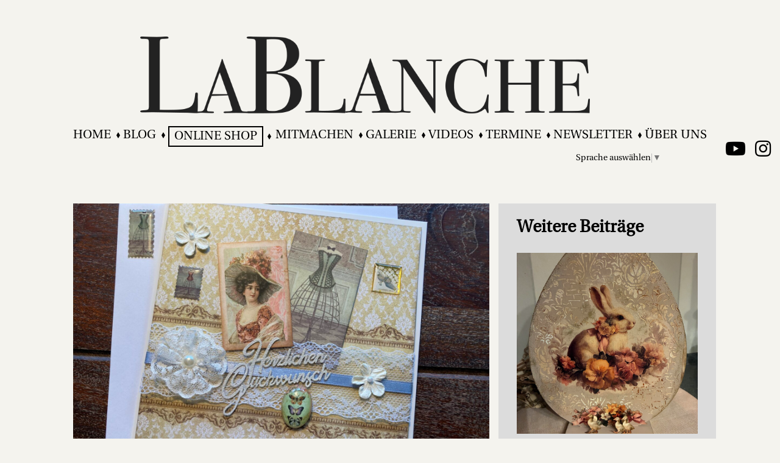

--- FILE ---
content_type: text/html; charset=UTF-8
request_url: https://www.lablanche.eu/soft-blue-4/
body_size: 9058
content:
<!DOCTYPE html>
<html lang="de">
<head>
	<meta charset="UTF-8">
	<meta name="viewport" content="width=device-width, initial-scale=1">
	<link rel="profile" href="http://gmpg.org/xfn/11">
		<link blocked="Blocked by ProxyMedia" blocked-data='{"rel":"pingback","href":"https:\/\/www.lablanche.eu\/xmlrpc.php"}'>
		<title>Soft blue – LaBlanche</title>
<meta name="robots" content="max-image-preview:large">
<link rel="alternate" type="application/rss+xml" title="LaBlanche » Kommentar-Feed zu Soft blue" href="https://www.lablanche.eu/soft-blue-4/feed/">
<link rel="alternate" title="oEmbed (JSON)" type="application/json+oembed" href="https://www.lablanche.eu/wp-json/oembed/1.0/embed?url=https%3A%2F%2Fwww.lablanche.eu%2Fsoft-blue-4%2F">
<link rel="alternate" title="oEmbed (XML)" type="text/xml+oembed" href="https://www.lablanche.eu/wp-json/oembed/1.0/embed?url=https%3A%2F%2Fwww.lablanche.eu%2Fsoft-blue-4%2F&amp;format=xml">
<style id="wp-img-auto-sizes-contain-inline-css" type="text/css">
img:is([sizes=auto i],[sizes^="auto," i]){contain-intrinsic-size:3000px 1500px}
/*# sourceURL=wp-img-auto-sizes-contain-inline-css */
</style>
<link rel="stylesheet" id="bootstrap-css" href="https://www.lablanche.eu/wp-content/plugins/proxy-media/cache/6e159744f9037600f397dab50c2b63e4/a0b1361815c720fdeb86bc639448a5af.css" type="text/css" media="all" original-url="https://www.lablanche.eu/wp-content/themes/simadesign/plugins/bootstrap/css/bootstrap.min.css">
<link rel="stylesheet" id="aos-css" href="https://www.lablanche.eu/wp-content/plugins/proxy-media/cache/6e159744f9037600f397dab50c2b63e4/eb36b5ab80bc0761ddc3970360a8b76a.css" type="text/css" media="all" original-url="https://www.lablanche.eu/wp-content/themes/simadesign/plugins/aos/aos.css">
<link rel="stylesheet" id="animatedheader-css" href="https://www.lablanche.eu/wp-content/plugins/proxy-media/cache/6e159744f9037600f397dab50c2b63e4/c41000878c22d5eb02be96a8bb7914a7.css" type="text/css" media="all" original-url="https://www.lablanche.eu/wp-content/themes/simadesign/plugins/animatedheader/component.css">
<link rel="stylesheet" id="style-css" href="https://www.lablanche.eu/wp-content/plugins/proxy-media/cache/6e159744f9037600f397dab50c2b63e4/7856bf69a6ad68513e62605f364fd60c.css" type="text/css" media="all" original-url="https://www.lablanche.eu/wp-content/themes/simadesign/style.css">
<link rel="stylesheet" id="fontawesome-css" href="https://www.lablanche.eu/wp-content/plugins/proxy-media/cache/6e159744f9037600f397dab50c2b63e4/942b2129372ae2d5cf79fd0240dfd6b6.css" type="text/css" media="all" original-url="https://www.lablanche.eu/wp-content/themes/simadesign/css/fontawesome/all.min.css">
<style id="wp-emoji-styles-inline-css" type="text/css">

	img.wp-smiley, img.emoji {
		display: inline !important;
		border: none !important;
		box-shadow: none !important;
		height: 1em !important;
		width: 1em !important;
		margin: 0 0.07em !important;
		vertical-align: -0.1em !important;
		background: none !important;
		padding: 0 !important;
	}
/*# sourceURL=wp-emoji-styles-inline-css */
</style>
<style id="wp-block-library-inline-css" type="text/css">
:root{--wp-block-synced-color:#7a00df;--wp-block-synced-color--rgb:122,0,223;--wp-bound-block-color:var(--wp-block-synced-color);--wp-editor-canvas-background:#ddd;--wp-admin-theme-color:#007cba;--wp-admin-theme-color--rgb:0,124,186;--wp-admin-theme-color-darker-10:#006ba1;--wp-admin-theme-color-darker-10--rgb:0,107,160.5;--wp-admin-theme-color-darker-20:#005a87;--wp-admin-theme-color-darker-20--rgb:0,90,135;--wp-admin-border-width-focus:2px}@media (min-resolution:192dpi){:root{--wp-admin-border-width-focus:1.5px}}.wp-element-button{cursor:pointer}:root .has-very-light-gray-background-color{background-color:#eee}:root .has-very-dark-gray-background-color{background-color:#313131}:root .has-very-light-gray-color{color:#eee}:root .has-very-dark-gray-color{color:#313131}:root .has-vivid-green-cyan-to-vivid-cyan-blue-gradient-background{background:linear-gradient(135deg,#00d084,#0693e3)}:root .has-purple-crush-gradient-background{background:linear-gradient(135deg,#34e2e4,#4721fb 50%,#ab1dfe)}:root .has-hazy-dawn-gradient-background{background:linear-gradient(135deg,#faaca8,#dad0ec)}:root .has-subdued-olive-gradient-background{background:linear-gradient(135deg,#fafae1,#67a671)}:root .has-atomic-cream-gradient-background{background:linear-gradient(135deg,#fdd79a,#004a59)}:root .has-nightshade-gradient-background{background:linear-gradient(135deg,#330968,#31cdcf)}:root .has-midnight-gradient-background{background:linear-gradient(135deg,#020381,#2874fc)}:root{--wp--preset--font-size--normal:16px;--wp--preset--font-size--huge:42px}.has-regular-font-size{font-size:1em}.has-larger-font-size{font-size:2.625em}.has-normal-font-size{font-size:var(--wp--preset--font-size--normal)}.has-huge-font-size{font-size:var(--wp--preset--font-size--huge)}.has-text-align-center{text-align:center}.has-text-align-left{text-align:left}.has-text-align-right{text-align:right}.has-fit-text{white-space:nowrap!important}#end-resizable-editor-section{display:none}.aligncenter{clear:both}.items-justified-left{justify-content:flex-start}.items-justified-center{justify-content:center}.items-justified-right{justify-content:flex-end}.items-justified-space-between{justify-content:space-between}.screen-reader-text{border:0;clip-path:inset(50%);height:1px;margin:-1px;overflow:hidden;padding:0;position:absolute;width:1px;word-wrap:normal!important}.screen-reader-text:focus{background-color:#ddd;clip-path:none;color:#444;display:block;font-size:1em;height:auto;left:5px;line-height:normal;padding:15px 23px 14px;text-decoration:none;top:5px;width:auto;z-index:100000}html :where(.has-border-color){border-style:solid}html :where([style*=border-top-color]){border-top-style:solid}html :where([style*=border-right-color]){border-right-style:solid}html :where([style*=border-bottom-color]){border-bottom-style:solid}html :where([style*=border-left-color]){border-left-style:solid}html :where([style*=border-width]){border-style:solid}html :where([style*=border-top-width]){border-top-style:solid}html :where([style*=border-right-width]){border-right-style:solid}html :where([style*=border-bottom-width]){border-bottom-style:solid}html :where([style*=border-left-width]){border-left-style:solid}html :where(img[class*=wp-image-]){height:auto;max-width:100%}:where(figure){margin:0 0 1em}html :where(.is-position-sticky){--wp-admin--admin-bar--position-offset:var(--wp-admin--admin-bar--height,0px)}@media screen and (max-width:600px){html :where(.is-position-sticky){--wp-admin--admin-bar--position-offset:0px}}
/*wp_block_styles_on_demand_placeholder:69761b70ef671*/
/*# sourceURL=wp-block-library-inline-css */
</style>
<style id="classic-theme-styles-inline-css" type="text/css">
/*! This file is auto-generated */
.wp-block-button__link{color:#fff;background-color:#32373c;border-radius:9999px;box-shadow:none;text-decoration:none;padding:calc(.667em + 2px) calc(1.333em + 2px);font-size:1.125em}.wp-block-file__button{background:#32373c;color:#fff;text-decoration:none}
/*# sourceURL=/wp-includes/css/classic-themes.min.css */
</style>
<link rel="stylesheet" id="contact-form-7-css" href="https://www.lablanche.eu/wp-content/plugins/proxy-media/cache/6e159744f9037600f397dab50c2b63e4/8a4f5c0ebf650d8fed389839f6a0d415.css" type="text/css" media="all" original-url="https://www.lablanche.eu/wp-content/plugins/contact-form-7/includes/css/styles.css?ver=6.1.4">
<link rel="stylesheet" id="wml_client_style-css" href="https://www.lablanche.eu/wp-content/plugins/proxy-media/cache/6e159744f9037600f397dab50c2b63e4/6b6625fb4772ae839adbd49d8b4e9192.css" type="text/css" media="all" original-url="https://www.lablanche.eu/wp-content/plugins/wp-masonry-layout/css/wmlc_client.css?ver=6.9">
<link rel="stylesheet" id="wp-pagenavi-css" href="https://www.lablanche.eu/wp-content/plugins/proxy-media/cache/6e159744f9037600f397dab50c2b63e4/8cbcde8cccce8416fbf65479cffb6e15.css" type="text/css" media="all" original-url="https://www.lablanche.eu/wp-content/plugins/wp-pagenavi/pagenavi-css.css?ver=2.70">
<link rel="stylesheet" id="borlabs-cookie-custom-css" href="https://www.lablanche.eu/wp-content/plugins/proxy-media/cache/6e159744f9037600f397dab50c2b63e4/0d8439346b2b34f51f7fdea6a7c9c1a8.css" type="text/css" media="all" original-url="https://www.lablanche.eu/wp-content/cache/borlabs-cookie/1/borlabs-cookie-1-de.css?ver=3.3.23-29">
<script type="text/javascript" id="jquery-core-js-extra">
/* <![CDATA[ */
var ajaxurl = "https://www.lablanche.eu/wp-admin/admin-ajax.php";
//# sourceURL=jquery-core-js-extra
/* ]]> */
</script>
<script type="text/javascript" src="https://www.lablanche.eu/wp-includes/js/jquery/jquery.min.js?ver=3.7.1" id="jquery-core-js"></script>
<script type="text/javascript" src="https://www.lablanche.eu/wp-includes/js/jquery/jquery-migrate.min.js?ver=3.4.1" id="jquery-migrate-js"></script>
<script type="text/javascript" src="https://www.lablanche.eu/wp-content/themes/simadesign/plugins/bootstrap/js/bootstrap.min.js" id="bootstrap-js"></script>
<script type="text/javascript" src="https://www.lablanche.eu/wp-content/themes/simadesign/plugins/aos/aos.js" id="aos-js"></script>
<script type="text/javascript" src="https://www.lablanche.eu/wp-content/themes/simadesign/plugins/animatedheader/modernizr.custom.js" id="animatedheader-js"></script>
<script type="text/javascript" src="https://www.lablanche.eu/wp-content/plugins/wp-masonry-layout/js/wmljs.js?ver=6.9" id="wmljs-js"></script>
<script type="text/javascript" src="https://www.lablanche.eu/wp-content/plugins/wp-masonry-layout/js/jquery.infinitescroll.min.js?ver=6.9" id="wml_infinity_scroll-js"></script>
<script data-no-optimize="1" data-no-minify="1" data-cfasync="false" type="text/javascript" src="https://www.lablanche.eu/wp-content/cache/borlabs-cookie/1/borlabs-cookie-config-de.json.js?ver=3.3.23-29" id="borlabs-cookie-config-js"></script>
<link rel="https://api.w.org/" href="https://www.lablanche.eu/wp-json/"><link rel="alternate" title="JSON" type="application/json" href="https://www.lablanche.eu/wp-json/wp/v2/posts/9486"><link rel="EditURI" type="application/rsd+xml" title="RSD" href="https://www.lablanche.eu/xmlrpc.php?rsd">
<meta name="generator" content="WordPress 6.9">
<link rel="canonical" href="https://www.lablanche.eu/soft-blue-4/">
<link rel="shortlink" href="https://www.lablanche.eu/?p=9486">
<link rel="icon" href="https://www.lablanche.eu/wp-content/uploads/2019/11/cropped-favicon-32x32.jpg" sizes="32x32">
<link rel="icon" href="https://www.lablanche.eu/wp-content/uploads/2019/11/cropped-favicon-192x192.jpg" sizes="192x192">
<link rel="apple-touch-icon" href="https://www.lablanche.eu/wp-content/uploads/2019/11/cropped-favicon-180x180.jpg">
<meta name="msapplication-TileImage" content="https://www.lablanche.eu/wp-content/uploads/2019/11/cropped-favicon-270x270.jpg">

	<style>
		.google-translate-element-container{
			position: absolute;
			top: 35px;
			background-color: #f4f3ee;
			padding: 15px;
			right: 75px;
		}
		.header-shrink .google-translate-element-container{
			padding: 15px;
			right: -15px;
			border-bottom: 3px solid gainsboro;
		}
		.google-translate-element-container a{
			font-size: 14px;
		}
		@media (max-width: 1199px){
			.google-translate-element-container{
				right: 75px!important;
				top: 0!important;
				border: none!important;
			}
		}
	</style>
</head>
<body>

<header id="page-header">
	<div class="page-container">
		<div class="header-content logo">
			<a href="/"><img src="https://www.lablanche.eu/wp-content/themes/simadesign/images/lablanche-logo.png" class="lablanche-logo"></a>
		</div>
		<div class="header-content nav">
			<div class="google-translate-element-container">
				<div id="google_translate_element"></div>
			</div>
			<button class="nav-button btn-default" data-toggle="collapse" data-target="#navigation"><i class="fas fa-bars"></i></button>
			<div class="nav-container">
				<nav id="navigation" class="collapse navbar-collapse"><ul id="menu-main" class="menu"><li id="menu-item-42" class="menu-item menu-item-type-post_type menu-item-object-page menu-item-home menu-item-42"><a href="https://www.lablanche.eu/">Home</a></li>
<li id="menu-item-41" class="menu-item menu-item-type-post_type menu-item-object-page menu-item-41"><a href="https://www.lablanche.eu/blog/">Blog</a></li>
<li id="menu-item-43" class="menu-item menu-item-type-custom menu-item-object-custom menu-item-43"><a href="https://shop.lablanche.eu/">Online Shop</a></li>
<li id="menu-item-40" class="menu-item menu-item-type-post_type menu-item-object-page menu-item-40"><a href="https://www.lablanche.eu/mitmachen/">Mitmachen</a></li>
<li id="menu-item-39" class="menu-item menu-item-type-post_type menu-item-object-page menu-item-39"><a href="https://www.lablanche.eu/galerie/">Galerie</a></li>
<li id="menu-item-38" class="menu-item menu-item-type-post_type menu-item-object-page menu-item-38"><a href="https://www.lablanche.eu/videos/">Videos</a></li>
<li id="menu-item-37" class="menu-item menu-item-type-post_type menu-item-object-page menu-item-37"><a href="https://www.lablanche.eu/termine/">Termine</a></li>
<li id="menu-item-36" class="menu-item menu-item-type-post_type menu-item-object-page menu-item-36"><a href="https://www.lablanche.eu/newsletter-2/">Newsletter</a></li>
<li id="menu-item-35" class="menu-item menu-item-type-post_type menu-item-object-page menu-item-35"><a href="https://www.lablanche.eu/ueber-uns/">Über Uns</a></li>
</ul></nav>			</div>
		</div>
	</div>
	<div class="socialmedia"><a href="https://www.youtube.com/user/LaBlanche111/" target="_blank"><i class="fab fa-youtube"></i></a><a href="https://instagram.com/lablanche_official/" target="_blank"><i class="fab fa-instagram"></i></a></div></header>

<div class="header-placeholder">
</div>


<section class="page-container mt-5 mb-5">
  <div class="row justify-content-between">
    <div class="col-lg-8 mb-5">
      <div class="image-container img-1-07"><img width="2560" height="1920" src="https://www.lablanche.eu/wp-content/uploads/2022/06/1E2B437D-5F4C-4CBE-BDBD-9DA8B7770551-scaled.jpeg" class="attachment-full size-full wp-post-image" alt="" decoding="async" fetchpriority="high" srcset="https://www.lablanche.eu/wp-content/uploads/2022/06/1E2B437D-5F4C-4CBE-BDBD-9DA8B7770551-scaled.jpeg 2560w, https://www.lablanche.eu/wp-content/uploads/2022/06/1E2B437D-5F4C-4CBE-BDBD-9DA8B7770551-300x225.jpeg 300w, https://www.lablanche.eu/wp-content/uploads/2022/06/1E2B437D-5F4C-4CBE-BDBD-9DA8B7770551-1024x768.jpeg 1024w, https://www.lablanche.eu/wp-content/uploads/2022/06/1E2B437D-5F4C-4CBE-BDBD-9DA8B7770551-768x576.jpeg 768w, https://www.lablanche.eu/wp-content/uploads/2022/06/1E2B437D-5F4C-4CBE-BDBD-9DA8B7770551-1536x1152.jpeg 1536w, https://www.lablanche.eu/wp-content/uploads/2022/06/1E2B437D-5F4C-4CBE-BDBD-9DA8B7770551-2048x1536.jpeg 2048w" sizes="(max-width: 2560px) 100vw, 2560px"></div>
      <h2 class="mt-5 font-weight-bold">Soft blue</h2>
      <hr>
      <p>Eine passende Karte zur vorherigen Schachtel </p>
    </div>
    <div class="col-lg-4 pt-4 pb-4 darker">
      <div class="row">
        <div class="col-12">
          <h3 class="mb-4 font-weight-bold">Weitere Beiträge</h3>
        </div>
        					<div class="col-12 mb-4">
						<a href="https://www.lablanche.eu/ostern-39/"><div class="image-container"><img width="1920" height="2560" src="https://www.lablanche.eu/wp-content/uploads/2026/01/IMG_1605-scaled.jpeg" class="attachment-full size-full wp-post-image" alt="" decoding="async" loading="lazy" srcset="https://www.lablanche.eu/wp-content/uploads/2026/01/IMG_1605-scaled.jpeg 1920w, https://www.lablanche.eu/wp-content/uploads/2026/01/IMG_1605-225x300.jpeg 225w, https://www.lablanche.eu/wp-content/uploads/2026/01/IMG_1605-768x1024.jpeg 768w, https://www.lablanche.eu/wp-content/uploads/2026/01/IMG_1605-1152x1536.jpeg 1152w, https://www.lablanche.eu/wp-content/uploads/2026/01/IMG_1605-1536x2048.jpeg 1536w" sizes="auto, (max-width: 1920px) 100vw, 1920px"></div></a>
					</div>
									<div class="col-12 mb-4">
						<a href="https://www.lablanche.eu/rueckseite/"><div class="image-container"><img width="2375" height="2560" src="https://www.lablanche.eu/wp-content/uploads/2021/09/3878CA92-4402-47F4-842F-4880CA91E358-scaled.jpeg" class="attachment-full size-full wp-post-image" alt="" decoding="async" loading="lazy" srcset="https://www.lablanche.eu/wp-content/uploads/2021/09/3878CA92-4402-47F4-842F-4880CA91E358-scaled.jpeg 2375w, https://www.lablanche.eu/wp-content/uploads/2021/09/3878CA92-4402-47F4-842F-4880CA91E358-278x300.jpeg 278w, https://www.lablanche.eu/wp-content/uploads/2021/09/3878CA92-4402-47F4-842F-4880CA91E358-950x1024.jpeg 950w, https://www.lablanche.eu/wp-content/uploads/2021/09/3878CA92-4402-47F4-842F-4880CA91E358-768x828.jpeg 768w, https://www.lablanche.eu/wp-content/uploads/2021/09/3878CA92-4402-47F4-842F-4880CA91E358-1425x1536.jpeg 1425w, https://www.lablanche.eu/wp-content/uploads/2021/09/3878CA92-4402-47F4-842F-4880CA91E358-1900x2048.jpeg 1900w" sizes="auto, (max-width: 2375px) 100vw, 2375px"></div></a>
					</div>
									<div class="col-12 mb-4">
						<a href="https://www.lablanche.eu/goldener-herbst-2/"><div class="image-container"><img width="1678" height="1872" src="https://www.lablanche.eu/wp-content/uploads/2021/10/F7B474DF-83D1-4EFA-BC07-81926A58C1AA.jpeg" class="attachment-full size-full wp-post-image" alt="" decoding="async" loading="lazy" srcset="https://www.lablanche.eu/wp-content/uploads/2021/10/F7B474DF-83D1-4EFA-BC07-81926A58C1AA.jpeg 1678w, https://www.lablanche.eu/wp-content/uploads/2021/10/F7B474DF-83D1-4EFA-BC07-81926A58C1AA-269x300.jpeg 269w, https://www.lablanche.eu/wp-content/uploads/2021/10/F7B474DF-83D1-4EFA-BC07-81926A58C1AA-918x1024.jpeg 918w, https://www.lablanche.eu/wp-content/uploads/2021/10/F7B474DF-83D1-4EFA-BC07-81926A58C1AA-768x857.jpeg 768w, https://www.lablanche.eu/wp-content/uploads/2021/10/F7B474DF-83D1-4EFA-BC07-81926A58C1AA-1377x1536.jpeg 1377w" sizes="auto, (max-width: 1678px) 100vw, 1678px"></div></a>
					</div>
				      </div>
    </div>
  </div>
</section>

<section class="darker mt-150">
  <div class="row page-container text-center">
    <div class="col">
      <a href="/mitmachen"><strong>Beitrag verfassen</strong></a>
    </div>
  </div>
</section>

<section class="info" data-aos="fade-up">
  <div class="page-container">
    <div class="row justify-content-between">
      <div class="col-md-6">
        <h2>LaBlanche</h2>
        <p>LaBlanche steht für kreative Ideen. Egal ob Basteln, Stempeln, Malen, oder andere künstlerische Tätigkeiten, wir bieten viele spannende Möglichkeiten sich selbst kreativ zu verwirklichen.
Mit unseren Stempelsets, Mixed Media Liquids, verschiedenen Modelliermassen und wunderschönen Papieren lassen sich zauberhafte Kunstwerke erschaffen. Zudem bieten wir umfangreiche Inspirationen, die sie in ihre eigenen Werke einfließen lassen können.</p>
      </div>
      <div class="col-md-3 pt-5">
        <div class="menu-main-container"><ul id="menu-main-1" class="menu"><li class="menu-item menu-item-type-post_type menu-item-object-page menu-item-home menu-item-42"><a href="https://www.lablanche.eu/">Home</a></li>
<li class="menu-item menu-item-type-post_type menu-item-object-page menu-item-41"><a href="https://www.lablanche.eu/blog/">Blog</a></li>
<li class="menu-item menu-item-type-custom menu-item-object-custom menu-item-43"><a href="https://shop.lablanche.eu/">Online Shop</a></li>
<li class="menu-item menu-item-type-post_type menu-item-object-page menu-item-40"><a href="https://www.lablanche.eu/mitmachen/">Mitmachen</a></li>
<li class="menu-item menu-item-type-post_type menu-item-object-page menu-item-39"><a href="https://www.lablanche.eu/galerie/">Galerie</a></li>
<li class="menu-item menu-item-type-post_type menu-item-object-page menu-item-38"><a href="https://www.lablanche.eu/videos/">Videos</a></li>
<li class="menu-item menu-item-type-post_type menu-item-object-page menu-item-37"><a href="https://www.lablanche.eu/termine/">Termine</a></li>
<li class="menu-item menu-item-type-post_type menu-item-object-page menu-item-36"><a href="https://www.lablanche.eu/newsletter-2/">Newsletter</a></li>
<li class="menu-item menu-item-type-post_type menu-item-object-page menu-item-35"><a href="https://www.lablanche.eu/ueber-uns/">Über Uns</a></li>
</ul></div>      </div>
    </div>
  </div>
</section>

  <footer>
    <div class="row">
      <div class="col-sm-2">
        <div class="socialmedia"><a href="https://www.youtube.com/user/LaBlanche111/" target="_blank"><i class="fab fa-youtube"></i></a><a href="https://instagram.com/lablanche_official/" target="_blank"><i class="fab fa-instagram"></i></a></div>      </div>
      <div class="col-sm-10 align-self-center">
        <ul class="footer-menu">
                    <li>
            <a href="https://www.lablanche.eu/kontakt/">Kontakt</a>
          </li>
                    <li>
            <a href="https://www.lablanche.eu/impressum/">Impressum</a>
          </li>
                    <li>
            <a href="https://www.lablanche.eu/datenschutzerklaerung/">Datenschutzerklärung</a>
          </li>
                  </ul>
      </div>
    </div>
  </footer>

  <script type="text/javascript" src="https://www.lablanche.eu/wp-content/themes/simadesign/js/main.js"></script>

  <script>
    AOS.init({
      duration: 400
    });
  </script>

  <script>

    function googleTranslateElementInit() {
        const translatorData = {
              autoDisplay: false,
              pageLanguage: 'de',
              includedLanguages: 'de,en,cs,da,fi,fr,it,nl,pl,pt,ru,es',
              layout: google.translate.TranslateElement.InlineLayout.SIMPLE
        };
        new google.translate.TranslateElement(translatorData, 'google_translate_element');
    }

  </script>

  <script type="text/javascript" src="https://www.lablanche.eu/wp-content/plugins/proxy-media/cache/df26f42a5629d82c080491b8b2cf3f9b/03b2c7237f3d63c0c78d4d001fa638bf.js" original-url="//translate.google.com/translate_a/element.js?cb=googleTranslateElementInit"></script>

  <script type="speculationrules">
{"prefetch":[{"source":"document","where":{"and":[{"href_matches":"/*"},{"not":{"href_matches":["/wp-*.php","/wp-admin/*","/wp-content/uploads/*","/wp-content/*","/wp-content/plugins/*","/wp-content/themes/simadesign/*","/*\\?(.+)"]}},{"not":{"selector_matches":"a[rel~=\"nofollow\"]"}},{"not":{"selector_matches":".no-prefetch, .no-prefetch a"}}]},"eagerness":"conservative"}]}
</script>
<script type="importmap" id="wp-importmap">
{"imports":{"borlabs-cookie-core":"https://www.lablanche.eu/wp-content/plugins/borlabs-cookie/assets/javascript/borlabs-cookie.min.js?ver=3.3.23"}}
</script>
<script type="module" src="https://www.lablanche.eu/wp-content/plugins/borlabs-cookie/assets/javascript/borlabs-cookie.min.js?ver=3.3.23" id="borlabs-cookie-core-js-module" data-cfasync="false" data-no-minify="1" data-no-optimize="1"></script>
<script type="module" src="https://www.lablanche.eu/wp-content/plugins/borlabs-cookie/assets/javascript/borlabs-cookie-legacy-backward-compatibility.min.js?ver=3.3.23" id="borlabs-cookie-legacy-backward-compatibility-js-module"></script>
<!--googleoff: all--><div data-nosnippet data-borlabs-cookie-consent-required="true" id="BorlabsCookieBox"></div><div id="BorlabsCookieWidget" class="brlbs-cmpnt-container"></div><!--googleon: all--><script type="text/javascript" src="https://www.lablanche.eu/wp-includes/js/dist/hooks.min.js?ver=dd5603f07f9220ed27f1" id="wp-hooks-js"></script>
<script type="text/javascript" src="https://www.lablanche.eu/wp-includes/js/dist/i18n.min.js?ver=c26c3dc7bed366793375" id="wp-i18n-js"></script>
<script type="text/javascript" id="wp-i18n-js-after">
/* <![CDATA[ */
wp.i18n.setLocaleData( { 'text direction\u0004ltr': [ 'ltr' ] } );
//# sourceURL=wp-i18n-js-after
/* ]]> */
</script>
<script type="text/javascript" src="https://www.lablanche.eu/wp-content/plugins/contact-form-7/includes/swv/js/index.js?ver=6.1.4" id="swv-js"></script>
<script type="text/javascript" id="contact-form-7-js-translations">
/* <![CDATA[ */
( function( domain, translations ) {
	var localeData = translations.locale_data[ domain ] || translations.locale_data.messages;
	localeData[""].domain = domain;
	wp.i18n.setLocaleData( localeData, domain );
} )( "contact-form-7", {"translation-revision-date":"2025-10-26 03:28:49+0000","generator":"GlotPress\/4.0.3","domain":"messages","locale_data":{"messages":{"":{"domain":"messages","plural-forms":"nplurals=2; plural=n != 1;","lang":"de"},"This contact form is placed in the wrong place.":["Dieses Kontaktformular wurde an der falschen Stelle platziert."],"Error:":["Fehler:"]}},"comment":{"reference":"includes\/js\/index.js"}} );
//# sourceURL=contact-form-7-js-translations
/* ]]> */
</script>
<script type="text/javascript" id="contact-form-7-js-before">
/* <![CDATA[ */
var wpcf7 = {
    "api": {
        "root": "https:\/\/www.lablanche.eu\/wp-json\/",
        "namespace": "contact-form-7\/v1"
    }
};
//# sourceURL=contact-form-7-js-before
/* ]]> */
</script>
<script type="text/javascript" src="https://www.lablanche.eu/wp-content/plugins/contact-form-7/includes/js/index.js?ver=6.1.4" id="contact-form-7-js"></script>
<script type="text/javascript" src="https://www.lablanche.eu/wp-includes/js/imagesloaded.min.js?ver=5.0.0" id="imagesloaded-js"></script>
<script type="text/javascript" src="https://www.lablanche.eu/wp-includes/js/masonry.min.js?ver=4.2.2" id="masonry-js"></script>
<script id="wp-emoji-settings" type="application/json">
{"baseUrl":"https://s.w.org/images/core/emoji/17.0.2/72x72/","ext":".png","svgUrl":"https://s.w.org/images/core/emoji/17.0.2/svg/","svgExt":".svg","source":{"concatemoji":"https://www.lablanche.eu/wp-includes/js/wp-emoji-release.min.js?ver=6.9"}}
</script>
<script type="module">
/* <![CDATA[ */
/*! This file is auto-generated */
const a=JSON.parse(document.getElementById("wp-emoji-settings").textContent),o=(window._wpemojiSettings=a,"wpEmojiSettingsSupports"),s=["flag","emoji"];function i(e){try{var t={supportTests:e,timestamp:(new Date).valueOf()};sessionStorage.setItem(o,JSON.stringify(t))}catch(e){}}function c(e,t,n){e.clearRect(0,0,e.canvas.width,e.canvas.height),e.fillText(t,0,0);t=new Uint32Array(e.getImageData(0,0,e.canvas.width,e.canvas.height).data);e.clearRect(0,0,e.canvas.width,e.canvas.height),e.fillText(n,0,0);const a=new Uint32Array(e.getImageData(0,0,e.canvas.width,e.canvas.height).data);return t.every((e,t)=>e===a[t])}function p(e,t){e.clearRect(0,0,e.canvas.width,e.canvas.height),e.fillText(t,0,0);var n=e.getImageData(16,16,1,1);for(let e=0;e<n.data.length;e++)if(0!==n.data[e])return!1;return!0}function u(e,t,n,a){switch(t){case"flag":return n(e,"\ud83c\udff3\ufe0f\u200d\u26a7\ufe0f","\ud83c\udff3\ufe0f\u200b\u26a7\ufe0f")?!1:!n(e,"\ud83c\udde8\ud83c\uddf6","\ud83c\udde8\u200b\ud83c\uddf6")&&!n(e,"\ud83c\udff4\udb40\udc67\udb40\udc62\udb40\udc65\udb40\udc6e\udb40\udc67\udb40\udc7f","\ud83c\udff4\u200b\udb40\udc67\u200b\udb40\udc62\u200b\udb40\udc65\u200b\udb40\udc6e\u200b\udb40\udc67\u200b\udb40\udc7f");case"emoji":return!a(e,"\ud83e\u1fac8")}return!1}function f(e,t,n,a){let r;const o=(r="undefined"!=typeof WorkerGlobalScope&&self instanceof WorkerGlobalScope?new OffscreenCanvas(300,150):document.createElement("canvas")).getContext("2d",{willReadFrequently:!0}),s=(o.textBaseline="top",o.font="600 32px Arial",{});return e.forEach(e=>{s[e]=t(o,e,n,a)}),s}function r(e){var t=document.createElement("script");t.src=e,t.defer=!0,document.head.appendChild(t)}a.supports={everything:!0,everythingExceptFlag:!0},new Promise(t=>{let n=function(){try{var e=JSON.parse(sessionStorage.getItem(o));if("object"==typeof e&&"number"==typeof e.timestamp&&(new Date).valueOf()<e.timestamp+604800&&"object"==typeof e.supportTests)return e.supportTests}catch(e){}return null}();if(!n){if("undefined"!=typeof Worker&&"undefined"!=typeof OffscreenCanvas&&"undefined"!=typeof URL&&URL.createObjectURL&&"undefined"!=typeof Blob)try{var e="postMessage("+f.toString()+"("+[JSON.stringify(s),u.toString(),c.toString(),p.toString()].join(",")+"));",a=new Blob([e],{type:"text/javascript"});const r=new Worker(URL.createObjectURL(a),{name:"wpTestEmojiSupports"});return void(r.onmessage=e=>{i(n=e.data),r.terminate(),t(n)})}catch(e){}i(n=f(s,u,c,p))}t(n)}).then(e=>{for(const n in e)a.supports[n]=e[n],a.supports.everything=a.supports.everything&&a.supports[n],"flag"!==n&&(a.supports.everythingExceptFlag=a.supports.everythingExceptFlag&&a.supports[n]);var t;a.supports.everythingExceptFlag=a.supports.everythingExceptFlag&&!a.supports.flag,a.supports.everything||((t=a.source||{}).concatemoji?r(t.concatemoji):t.wpemoji&&t.twemoji&&(r(t.twemoji),r(t.wpemoji)))});
//# sourceURL=https://www.lablanche.eu/wp-includes/js/wp-emoji-loader.min.js
/* ]]> */
</script>
<template id="brlbs-cmpnt-cb-template-contact-form-seven-recaptcha">
 <div class="brlbs-cmpnt-container brlbs-cmpnt-content-blocker brlbs-cmpnt-with-individual-styles" data-borlabs-cookie-content-blocker-id="contact-form-seven-recaptcha" data-borlabs-cookie-content=""><div class="brlbs-cmpnt-cb-preset-b brlbs-cmpnt-cb-cf7-recaptcha"> <div class="brlbs-cmpnt-cb-thumbnail" style="background-image: url('https://www.lablanche.eu/wp-content/uploads/borlabs-cookie/1/bct-google-recaptcha-main.png')"></div> <div class="brlbs-cmpnt-cb-main"> <div class="brlbs-cmpnt-cb-content"> <p class="brlbs-cmpnt-cb-description">Sie müssen den Inhalt von <strong>reCAPTCHA</strong> laden, um das Formular abzuschicken. Bitte beachten Sie, dass dabei Daten mit Drittanbietern ausgetauscht werden.</p> <a class="brlbs-cmpnt-cb-provider-toggle" href="#" data-borlabs-cookie-show-provider-information role="button">Mehr Informationen</a> </div> <div class="brlbs-cmpnt-cb-buttons"> <a class="brlbs-cmpnt-cb-btn" href="#" data-borlabs-cookie-unblock role="button">Inhalt entsperren</a> <a class="brlbs-cmpnt-cb-btn" href="#" data-borlabs-cookie-accept-service role="button" style="display: inherit">Erforderlichen Service akzeptieren und Inhalte entsperren</a> </div> </div> </div></div>
</template>
<script>
(function() {
    if (!document.querySelector('script[data-borlabs-cookie-script-blocker-id="contact-form-seven-recaptcha"]')) {
        return;
    }

    const template = document.querySelector("#brlbs-cmpnt-cb-template-contact-form-seven-recaptcha");
    const formsToInsertBlocker = document.querySelectorAll('form.wpcf7-form');

    for (const form of formsToInsertBlocker) {
        const blocked = template.content.cloneNode(true).querySelector('.brlbs-cmpnt-container');
        form.after(blocked);

        const btn = form.querySelector('.wpcf7-submit')
        if (btn) {
            btn.disabled = true
        }
    }
})();
</script><template id="brlbs-cmpnt-cb-template-contact-form-seven-turnstile">
 <div class="brlbs-cmpnt-container brlbs-cmpnt-content-blocker brlbs-cmpnt-with-individual-styles" data-borlabs-cookie-content-blocker-id="contact-form-seven-turnstile" data-borlabs-cookie-content=""><div class="brlbs-cmpnt-cb-preset-b"> <div class="brlbs-cmpnt-cb-thumbnail" style="background-image: url('https://www.lablanche.eu/wp-content/uploads/borlabs-cookie/1/bct-cloudflare-turnstile-main.png')"></div> <div class="brlbs-cmpnt-cb-main"> <div class="brlbs-cmpnt-cb-content"> <p class="brlbs-cmpnt-cb-description">Sie sehen gerade einen Platzhalterinhalt von <strong>Turnstile</strong>. Um auf den eigentlichen Inhalt zuzugreifen, klicken Sie auf die Schaltfläche unten. Bitte beachten Sie, dass dabei Daten an Drittanbieter weitergegeben werden.</p> <a class="brlbs-cmpnt-cb-provider-toggle" href="#" data-borlabs-cookie-show-provider-information role="button">Mehr Informationen</a> </div> <div class="brlbs-cmpnt-cb-buttons"> <a class="brlbs-cmpnt-cb-btn" href="#" data-borlabs-cookie-unblock role="button">Inhalt entsperren</a> <a class="brlbs-cmpnt-cb-btn" href="#" data-borlabs-cookie-accept-service role="button" style="display: inherit">Erforderlichen Service akzeptieren und Inhalte entsperren</a> </div> </div> </div></div>
</template>
<script>
(function() {
    const template = document.querySelector("#brlbs-cmpnt-cb-template-contact-form-seven-turnstile");
    const divsToInsertBlocker = document.querySelectorAll('body:has(script[data-borlabs-cookie-script-blocker-id="contact-form-seven-turnstile"]) .wpcf7-turnstile');
    for (const div of divsToInsertBlocker) {
        const cb = template.content.cloneNode(true).querySelector('.brlbs-cmpnt-container');
        div.after(cb);

        const form = div.closest('.wpcf7-form');
        const btn = form?.querySelector('.wpcf7-submit');
        if (btn) {
            btn.disabled = true
        }
    }
})()
</script><template id="brlbs-cmpnt-cb-template-facebook-content-blocker">
 <div class="brlbs-cmpnt-container brlbs-cmpnt-content-blocker brlbs-cmpnt-with-individual-styles" data-borlabs-cookie-content-blocker-id="facebook-content-blocker" data-borlabs-cookie-content=""><div class="brlbs-cmpnt-cb-preset-b brlbs-cmpnt-cb-facebook"> <div class="brlbs-cmpnt-cb-thumbnail" style="background-image: url('https://www.lablanche.eu/wp-content/uploads/borlabs-cookie/1/cb-facebook-main.png')"></div> <div class="brlbs-cmpnt-cb-main"> <div class="brlbs-cmpnt-cb-content"> <p class="brlbs-cmpnt-cb-description">Sie sehen gerade einen Platzhalterinhalt von <strong>Facebook</strong>. Um auf den eigentlichen Inhalt zuzugreifen, klicken Sie auf die Schaltfläche unten. Bitte beachten Sie, dass dabei Daten an Drittanbieter weitergegeben werden.</p> <a class="brlbs-cmpnt-cb-provider-toggle" href="#" data-borlabs-cookie-show-provider-information role="button">Mehr Informationen</a> </div> <div class="brlbs-cmpnt-cb-buttons"> <a class="brlbs-cmpnt-cb-btn" href="#" data-borlabs-cookie-unblock role="button">Inhalt entsperren</a> <a class="brlbs-cmpnt-cb-btn" href="#" data-borlabs-cookie-accept-service role="button" style="display: inherit">Erforderlichen Service akzeptieren und Inhalte entsperren</a> </div> </div> </div></div>
</template>
<script>
(function() {
        const template = document.querySelector("#brlbs-cmpnt-cb-template-facebook-content-blocker");
        const divsToInsertBlocker = document.querySelectorAll('div.fb-video[data-href*="//www.facebook.com/"], div.fb-post[data-href*="//www.facebook.com/"]');
        for (const div of divsToInsertBlocker) {
            const blocked = template.content.cloneNode(true).querySelector('.brlbs-cmpnt-container');
            blocked.dataset.borlabsCookieContent = btoa(unescape(encodeURIComponent(div.outerHTML)));
            div.replaceWith(blocked);
        }
})()
</script><template id="brlbs-cmpnt-cb-template-instagram">
 <div class="brlbs-cmpnt-container brlbs-cmpnt-content-blocker brlbs-cmpnt-with-individual-styles" data-borlabs-cookie-content-blocker-id="instagram" data-borlabs-cookie-content=""><div class="brlbs-cmpnt-cb-preset-b brlbs-cmpnt-cb-instagram"> <div class="brlbs-cmpnt-cb-thumbnail" style="background-image: url('https://www.lablanche.eu/wp-content/uploads/borlabs-cookie/1/cb-instagram-main.png')"></div> <div class="brlbs-cmpnt-cb-main"> <div class="brlbs-cmpnt-cb-content"> <p class="brlbs-cmpnt-cb-description">Sie sehen gerade einen Platzhalterinhalt von <strong>Instagram</strong>. Um auf den eigentlichen Inhalt zuzugreifen, klicken Sie auf die Schaltfläche unten. Bitte beachten Sie, dass dabei Daten an Drittanbieter weitergegeben werden.</p> <a class="brlbs-cmpnt-cb-provider-toggle" href="#" data-borlabs-cookie-show-provider-information role="button">Mehr Informationen</a> </div> <div class="brlbs-cmpnt-cb-buttons"> <a class="brlbs-cmpnt-cb-btn" href="#" data-borlabs-cookie-unblock role="button">Inhalt entsperren</a> <a class="brlbs-cmpnt-cb-btn" href="#" data-borlabs-cookie-accept-service role="button" style="display: inherit">Erforderlichen Service akzeptieren und Inhalte entsperren</a> </div> </div> </div></div>
</template>
<script>
(function() {
    const template = document.querySelector("#brlbs-cmpnt-cb-template-instagram");
    const divsToInsertBlocker = document.querySelectorAll('blockquote.instagram-media[data-instgrm-permalink*="instagram.com/"],blockquote.instagram-media[data-instgrm-version]');
    for (const div of divsToInsertBlocker) {
        const blocked = template.content.cloneNode(true).querySelector('.brlbs-cmpnt-container');
        blocked.dataset.borlabsCookieContent = btoa(unescape(encodeURIComponent(div.outerHTML)));
        div.replaceWith(blocked);
    }
})()
</script><template id="brlbs-cmpnt-cb-template-x-alias-twitter-content-blocker">
 <div class="brlbs-cmpnt-container brlbs-cmpnt-content-blocker brlbs-cmpnt-with-individual-styles" data-borlabs-cookie-content-blocker-id="x-alias-twitter-content-blocker" data-borlabs-cookie-content=""><div class="brlbs-cmpnt-cb-preset-b brlbs-cmpnt-cb-x"> <div class="brlbs-cmpnt-cb-thumbnail" style="background-image: url('https://www.lablanche.eu/wp-content/uploads/borlabs-cookie/1/cb-twitter-main.png')"></div> <div class="brlbs-cmpnt-cb-main"> <div class="brlbs-cmpnt-cb-content"> <p class="brlbs-cmpnt-cb-description">Sie sehen gerade einen Platzhalterinhalt von <strong>X</strong>. Um auf den eigentlichen Inhalt zuzugreifen, klicken Sie auf die Schaltfläche unten. Bitte beachten Sie, dass dabei Daten an Drittanbieter weitergegeben werden.</p> <a class="brlbs-cmpnt-cb-provider-toggle" href="#" data-borlabs-cookie-show-provider-information role="button">Mehr Informationen</a> </div> <div class="brlbs-cmpnt-cb-buttons"> <a class="brlbs-cmpnt-cb-btn" href="#" data-borlabs-cookie-unblock role="button">Inhalt entsperren</a> <a class="brlbs-cmpnt-cb-btn" href="#" data-borlabs-cookie-accept-service role="button" style="display: inherit">Erforderlichen Service akzeptieren und Inhalte entsperren</a> </div> </div> </div></div>
</template>
<script>
(function() {
        const template = document.querySelector("#brlbs-cmpnt-cb-template-x-alias-twitter-content-blocker");
        const divsToInsertBlocker = document.querySelectorAll('blockquote.twitter-tweet,blockquote.twitter-video');
        for (const div of divsToInsertBlocker) {
            const blocked = template.content.cloneNode(true).querySelector('.brlbs-cmpnt-container');
            blocked.dataset.borlabsCookieContent = btoa(unescape(encodeURIComponent(div.outerHTML)));
            div.replaceWith(blocked);
        }
})()
</script>    <script type="text/javascript">
        jQuery(document).ready(function ($) {

            for (let i = 0; i < document.forms.length; ++i) {
                let form = document.forms[i];
				if ($(form).attr("method") != "get") { $(form).append('<input type="hidden" name="LACy-QOqlWFtU" value="5T.RmJ6" />'); }
if ($(form).attr("method") != "get") { $(form).append('<input type="hidden" name="lZuhbJLyAEeVai" value="J43uZCpd" />'); }
if ($(form).attr("method") != "get") { $(form).append('<input type="hidden" name="dStURm" value="2icQ58jEW4" />'); }
            }

            $(document).on('submit', 'form', function () {
				if ($(this).attr("method") != "get") { $(this).append('<input type="hidden" name="LACy-QOqlWFtU" value="5T.RmJ6" />'); }
if ($(this).attr("method") != "get") { $(this).append('<input type="hidden" name="lZuhbJLyAEeVai" value="J43uZCpd" />'); }
if ($(this).attr("method") != "get") { $(this).append('<input type="hidden" name="dStURm" value="2icQ58jEW4" />'); }
                return true;
            });

            jQuery.ajaxSetup({
                beforeSend: function (e, data) {

                    if (data.type !== 'POST') return;

                    if (typeof data.data === 'object' && data.data !== null) {
						data.data.append("LACy-QOqlWFtU", "5T.RmJ6");
data.data.append("lZuhbJLyAEeVai", "J43uZCpd");
data.data.append("dStURm", "2icQ58jEW4");
                    }
                    else {
                        data.data = data.data + '&LACy-QOqlWFtU=5T.RmJ6&lZuhbJLyAEeVai=J43uZCpd&dStURm=2icQ58jEW4';
                    }
                }
            });

        });
    </script>
	
</body>
</html>